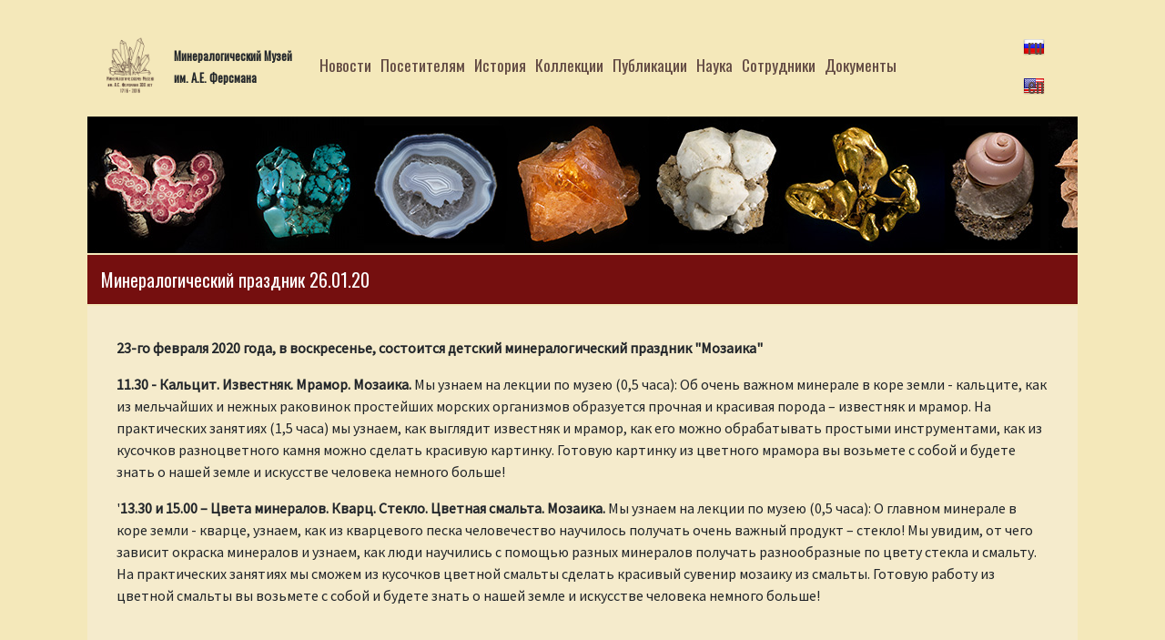

--- FILE ---
content_type: text/html; charset=UTF-8
request_url: https://fmm.ru/%D0%9C%D0%B8%D0%BD%D0%B5%D1%80%D0%B0%D0%BB%D0%BE%D0%B3%D0%B8%D1%87%D0%B5%D1%81%D0%BA%D0%B8%D0%B9_%D0%BF%D1%80%D0%B0%D0%B7%D0%B4%D0%BD%D0%B8%D0%BA_26.01.20
body_size: 6033
content:
<!DOCTYPE html>
<html class="client-nojs" lang="ru" dir="ltr">
<head>
<meta charset="UTF-8"/>
<title>Минералогический праздник 26.01.20 — Минералогический музей имени А. Е. Ферсмана РАН</title>
<script>document.documentElement.className = document.documentElement.className.replace( /(^|\s)client-nojs(\s|$)/, "$1client-js$2" );</script>
<script>(window.RLQ=window.RLQ||[]).push(function(){mw.config.set({"wgCanonicalNamespace":"","wgCanonicalSpecialPageName":false,"wgNamespaceNumber":0,"wgPageName":"Минералогический_праздник_26.01.20","wgTitle":"Минералогический праздник 26.01.20","wgCurRevisionId":444902,"wgRevisionId":444902,"wgArticleId":331605,"wgIsArticle":true,"wgIsRedirect":false,"wgAction":"view","wgUserName":null,"wgUserGroups":["*"],"wgCategories":[],"wgBreakFrames":false,"wgPageContentLanguage":"ru","wgPageContentModel":"wikitext","wgSeparatorTransformTable":[",\t."," \t,"],"wgDigitTransformTable":["",""],"wgDefaultDateFormat":"dmy","wgMonthNames":["","январь","февраль","март","апрель","май","июнь","июль","август","сентябрь","октябрь","ноябрь","декабрь"],"wgMonthNamesShort":["","янв","фев","мар","апр","май","июн","июл","авг","сен","окт","ноя","дек"],"wgRelevantPageName":"Минералогический_праздник_26.01.20","wgRelevantArticleId":331605,"wgRequestId":"709d6c9a3ee9eecff3f8c53a","wgIsProbablyEditable":false,"wgRelevantPageIsProbablyEditable":false,"wgRestrictionEdit":[],"wgRestrictionMove":[],"wgWikiEditorEnabledModules":[],"wgMediaViewerOnClick":true,"wgMediaViewerEnabledByDefault":true,"wgPageFormsAutocompleteValues":[],"wgPageFormsAutocompleteOnAllChars":false,"wgPageFormsFieldProperties":[],"wgPageFormsCargoFields":[],"wgPageFormsDependentFields":[],"wgPageFormsGridValues":[],"wgPageFormsGridParams":[],"wgPageFormsContLangYes":null,"wgPageFormsContLangNo":null,"wgPageFormsContLangMonths":[],"wgPageFormsHeightForMinimizingInstances":800,"wgPageFormsShowOnSelect":[],"wgPageFormsScriptPath":"/extensions/PageForms","edgValues":null,"wgPageFormsEDSettings":null,"wgAmericanDates":false});mw.loader.state({"site.styles":"ready","noscript":"ready","user.styles":"ready","user":"ready","site":"ready","user.options":"loading","user.tokens":"loading","mediawiki.page.gallery.styles":"ready","ext.smw.style":"ready","ext.smw.tooltip.styles":"ready","mediawiki.skinning.interface":"ready","mediawiki.skinning.content.externallinks":"ready","skins.fmm":"ready","mediawiki.legacy.shared":"ready","mediawiki.legacy.commonPrint":"ready","mediawiki.sectionAnchor":"ready"});mw.loader.implement("user.options@1cm6q67",function($,jQuery,require,module){/*@nomin*/mw.user.options.set({"variant":"ru"});
});mw.loader.implement("user.tokens@0lde3fi",function($,jQuery,require,module){/*@nomin*/mw.user.tokens.set({"editToken":"+\\","patrolToken":"+\\","watchToken":"+\\","csrfToken":"+\\"});
});mw.loader.load(["mediawiki.page.gallery","ext.smw.style","ext.smw.tooltips","ext.FMMExpPlace","mediawiki.page.startup","mediawiki.user","mediawiki.hidpi","mediawiki.page.ready","mediawiki.searchSuggest","mmv.head","mmv.bootstrap.autostart","skins.fmm.js"]);});</script>
<link rel="stylesheet" href="/load.php?debug=false&amp;lang=ru&amp;modules=ext.smw.style%7Cext.smw.tooltip.styles&amp;only=styles&amp;skin=fmm"/>
<link rel="stylesheet" href="/load.php?debug=false&amp;lang=ru&amp;modules=mediawiki.legacy.commonPrint%2Cshared%7Cmediawiki.page.gallery.styles%7Cmediawiki.sectionAnchor%7Cmediawiki.skinning.content.externallinks%7Cmediawiki.skinning.interface%7Cskins.fmm&amp;only=styles&amp;skin=fmm"/>
<script async="" src="/load.php?debug=false&amp;lang=ru&amp;modules=startup&amp;only=scripts&amp;skin=fmm"></script>
<link rel="stylesheet" href="https://fonts.googleapis.com/css?family=Oswald|Source+Sans+Pro" media="screen"/><link rel="stylesheet" href="https://use.fontawesome.com/releases/v5.6.3/css/all.css" media="screen"/>
<meta name="ResourceLoaderDynamicStyles" content=""/>
<link rel="stylesheet" href="/load.php?debug=false&amp;lang=ru&amp;modules=site.styles&amp;only=styles&amp;skin=fmm"/>
<meta name="generator" content="MediaWiki 1.31.7"/>
<meta name="viewport" content="width=device-width, initial-scale=1.0"/>
<link rel="alternate" type="application/rdf+xml" title="Минералогический праздник 26.01.20" href="/index.php?title=%D0%A1%D0%BB%D1%83%D0%B6%D0%B5%D0%B1%D0%BD%D0%B0%D1%8F:ExportRDF/%D0%9C%D0%B8%D0%BD%D0%B5%D1%80%D0%B0%D0%BB%D0%BE%D0%B3%D0%B8%D1%87%D0%B5%D1%81%D0%BA%D0%B8%D0%B9_%D0%BF%D1%80%D0%B0%D0%B7%D0%B4%D0%BD%D0%B8%D0%BA_26.01.20&amp;xmlmime=rdf"/>
<link rel="shortcut icon" href="skins/Fmm/favicon.ico"/>
<link rel="search" type="application/opensearchdescription+xml" href="/opensearch_desc.php" title="Минералогический музей имени А. Е. Ферсмана РАН (ru)"/>
<link rel="EditURI" type="application/rsd+xml" href="https://fmm.ru/api.php?action=rsd"/>
<meta name="yandex-verification" content="82400d21f65fff87" />
<meta name="google-site-verification" content="urz0Xvkx-JFi5RFyW0EicPRQpKyRtV_23TFWZ9IGm0o" />
<!--[if lt IE 9]><script src="/load.php?debug=false&amp;lang=ru&amp;modules=html5shiv&amp;only=scripts&amp;skin=Fmm&amp;sync=1"></script><![endif]-->
</head>
<body class="mediawiki ltr sitedir-ltr mw-hide-empty-elt ns-0 ns-subject page-Минералогический_праздник_26_01_20 rootpage-Минералогический_праздник_26_01_20 skin-fmm action-view">
        <script type="text/javascript" > (function(m,e,t,r,i,k,a){m[i]=m[i]||function(){(m[i].a=m[i].a||[]).push(arguments)}; m[i].l=1*new Date(); for (var j = 0; j < document.scripts.length; j++) {if (document.scripts[j].src === r) { return; }} k=e.createElement(t),a=e.getElementsByTagName(t)[0],k.async=1,k.src=r,a.parentNode.insertBefore(k,a)}) (window, document, "script", "https://mc.yandex.ru/metrika/tag.js", "ym"); ym(97832626, "init", { clickmap:true, trackLinks:true, accurateTrackBounce:true }); </script> <noscript><div><img src="https://mc.yandex.ru/watch/97832626" style="position:absolute; left:-9999px;" alt="" /></div></noscript> <!-- /Yandex.Metrika counter -->

        <script async src="https://www.googletagmanager.com/gtag/js?id=G-9YGH8SDPGC"></script><script>window.dataLayer = window.dataLayer || []; function gtag(){dataLayer.push(arguments);} gtag('js', new Date()); gtag('config', 'G-9YGH8SDPGC'); </script>

        <div id="mw-wrapper">
            <div id="mw-navigation" style="padding-left:-20px;">
               <nav class="navbar navbar-expand-lg navbar-light">
                    <a href="/%D0%98%D0%BD%D1%84%D0%BE%D1%80%D0%BC%D0%B0%D1%86%D0%B8%D1%8F_%D0%B4%D0%BB%D1%8F_%D0%BF%D0%BE%D1%81%D0%B5%D1%82%D0%B8%D1%82%D0%B5%D0%BB%D0%B5%D0%B9"
                       class="navbar-brand">
                        <img src="/skins/Fmm/resources/images/logo.png" alt="" height="64"/>
		    </a>
		   <div id="">
                     <span style="font-size: 80%; font-weight:bold; text-align:center;">Минералогический Музей <br>им. А.Е. Ферсмана</span><br/>
                   </div> 
                   <button  class="navbar-toggler" type="button" data-toggle="collapse"
                            data-target="#navbarSupportedContent" aria-controls="navbarSupportedContent"
                            aria-expanded="false" aria-label="Toggle navigation">
                        <span class="navbar-toggler-icon"></span>
                    </button>

                    <div class="collapse navbar-collapse" id="navbarSupportedContent">
                        <ul class="navbar-nav mr-auto">
                                                            <li class="nav-item "><a
                                            class="nav-link"
                                            href="/%D0%97%D0%B0%D0%B3%D0%BB%D0%B0%D0%B2%D0%BD%D0%B0%D1%8F_%D1%81%D1%82%D1%80%D0%B0%D0%BD%D0%B8%D1%86%D0%B0">Новости</a>
                                    </li>                                <li class="nav-item "><a
                                            class="nav-link"
                                            href="/%D0%98%D0%BD%D1%84%D0%BE%D1%80%D0%BC%D0%B0%D1%86%D0%B8%D1%8F_%D0%B4%D0%BB%D1%8F_%D0%BF%D0%BE%D1%81%D0%B5%D1%82%D0%B8%D1%82%D0%B5%D0%BB%D0%B5%D0%B9">Посетителям</a>
                                    </li>                                <li class="nav-item "><a
                                            class="nav-link"
                                            href="/%D0%98%D1%81%D1%82%D0%BE%D1%80%D0%B8%D1%8F_%D0%9C%D0%B8%D0%BD%D0%B5%D1%80%D0%B0%D0%BB%D0%BE%D0%B3%D0%B8%D1%87%D0%B5%D1%81%D0%BA%D0%BE%D0%B3%D0%BE_%D0%9C%D1%83%D0%B7%D0%B5%D1%8F_%D0%B8%D0%BC._%D0%90.%D0%95._%D0%A4%D0%B5%D1%80%D1%81%D0%BC%D0%B0%D0%BD%D0%B0_1">История</a>
                                    </li>                                <li class="nav-item "><a
                                            class="nav-link"
                                            href="/%D0%9A%D0%BE%D0%BB%D0%BB%D0%B5%D0%BA%D1%86%D0%B8%D0%B8_%D0%9C%D0%B8%D0%BD%D0%B5%D1%80%D0%B0%D0%BB%D0%BE%D0%B3%D0%B8%D1%87%D0%B5%D1%81%D0%BA%D0%BE%D0%B3%D0%BE_%D0%9C%D1%83%D0%B7%D0%B5%D1%8F_%D0%B8%D0%BC._%D0%90.%D0%95._%D0%A4%D0%B5%D1%80%D1%81%D0%BC%D0%B0%D0%BD%D0%B0">Коллекции</a>
                                    </li>                                <li class="nav-item "><a
                                            class="nav-link"
                                            href="/%D0%98%D0%B7%D0%B4%D0%B0%D0%BD%D0%B8%D1%8F_%D0%9C%D0%B8%D0%BD%D0%B5%D1%80%D0%B0%D0%BB%D0%BE%D0%B3%D0%B8%D1%87%D0%B5%D1%81%D0%BA%D0%BE%D0%B3%D0%BE_%D0%9C%D1%83%D0%B7%D0%B5%D1%8F_%D0%B8%D0%BC._%D0%90.%D0%95._%D0%A4%D0%B5%D1%80%D1%81%D0%BC%D0%B0%D0%BD%D0%B0._%D0%9D%D0%BE%D0%B2%D1%8B%D0%B5_%D0%B4%D0%B0%D0%BD%D0%BD%D1%8B%D0%B5_%D0%BE_%D0%BC%D0%B8%D0%BD%D0%B5%D1%80%D0%B0%D0%BB%D0%B0%D1%85">Публикации</a>
                                    </li>                                <li class="nav-item "><a
                                            class="nav-link"
                                            href="/%D0%9D%D0%B0%D1%83%D1%87%D0%BD%D1%8B%D0%B5_%D0%B8%D1%81%D1%81%D0%BB%D0%B5%D0%B4%D0%BE%D0%B2%D0%B0%D0%BD%D0%B8%D1%8F_%D0%B2_%D0%9C%D0%B8%D0%BD%D0%B5%D1%80%D0%B0%D0%BB%D0%BE%D0%B3%D0%B8%D1%87%D0%B5%D1%81%D0%BA%D0%BE%D0%BC_%D0%9C%D1%83%D0%B7%D0%B5%D0%B5">Наука</a>
                                    </li>                                <li class="nav-item "><a
                                            class="nav-link"
                                            href="/%D0%A1%D0%BE%D1%82%D1%80%D1%83%D0%B4%D0%BD%D0%B8%D0%BA%D0%B8_%D0%9C%D0%B8%D0%BD%D0%B5%D1%80%D0%B0%D0%BB%D0%BE%D0%B3%D0%B8%D1%87%D0%B5%D1%81%D0%BA%D0%BE%D0%B3%D0%BE_%D0%9C%D1%83%D0%B7%D0%B5%D1%8F_%D0%B8%D0%BC._%D0%90.%D0%95._%D0%A4%D0%B5%D1%80%D1%81%D0%BC%D0%B0%D0%BD%D0%B0">Сотрудники</a>
                                    </li>                                <li class="nav-item "><a
                                            class="nav-link"
                                            href="/%D0%94%D0%BE%D0%BA%D1%83%D0%BC%D0%B5%D0%BD%D1%82%D1%8B">Документы</a>
                                    </li>                        </ul>
                    </div>
                                        <div id="lang-selector" class="navbar-brand">
                        <a href='/?setlang=ru' id="lang-ru">ru</a><br/>
                        <a href='/Main_Page?setlang=en' id="lang-en">en</a>
                    </div>
                  

                                    </nav>
            </div>

            <div class="mw-body" role="main">
                                    
                <!--    <div id="intro" class="intro-Splash">
                        <span style="font-size: 300%">Минералогический Музей им. А.Е. Ферсмана</span><br/>
                        <span style="font-size: 200%">Москва, Ленинский проспект 18 корпус 2,</span><br/>
                        <span style="font-size: 200%">тел. (495) 954-39-00</span>
		    </div>
                   -->
                    <div id="jcarousel">
                        <div class="mw-parser-output"><ul><li><a href="/%D0%A4%D0%B0%D0%B9%D0%BB:Intro_banner1.jpg" class="image"><img alt="Intro banner1.jpg" src="/images/5/59/Intro_banner1.jpg" width="1056" height="150" data-file-width="1056" data-file-height="150" /></a></li>
<li><a href="/%D0%A4%D0%B0%D0%B9%D0%BB:Intro_banner2.jpg" class="image"><img alt="Intro banner2.jpg" src="/images/5/51/Intro_banner2.jpg" width="1056" height="150" data-file-width="1056" data-file-height="150" /></a></li>
<li><a href="/%D0%A4%D0%B0%D0%B9%D0%BB:Intro_banner3.jpg" class="image"><img alt="Intro banner3.jpg" src="/images/7/70/Intro_banner3.jpg" width="1056" height="150" data-file-width="1056" data-file-height="150" /></a></li>
<li><a href="/%D0%A4%D0%B0%D0%B9%D0%BB:Intro_banner1a.jpg" class="image"><img alt="Intro banner1a.jpg" src="/images/f/fd/Intro_banner1a.jpg" width="1056" height="150" data-file-width="1056" data-file-height="150" /></a></li>
<li><a href="/%D0%A4%D0%B0%D0%B9%D0%BB:Intro_banner2a.jpg" class="image"><img alt="Intro banner2a.jpg" src="/images/0/01/Intro_banner2a.jpg" width="1056" height="150" data-file-width="1056" data-file-height="150" /></a></li>
<li><a href="/%D0%A4%D0%B0%D0%B9%D0%BB:Intro_banner3a.jpg" class="image"><img alt="Intro banner3a.jpg" src="/images/e/ef/Intro_banner3a.jpg" width="1056" height="150" data-file-width="1056" data-file-height="150" /></a></li>
<li><a href="/%D0%A4%D0%B0%D0%B9%D0%BB:Intro_banner4.jpg" class="image"><img alt="Intro banner4.jpg" src="/images/5/5e/Intro_banner4.jpg" width="1056" height="150" data-file-width="1056" data-file-height="150" /></a></li>
<li><a href="/%D0%A4%D0%B0%D0%B9%D0%BB:Intro_banner5.jpg" class="image"><img alt="Intro banner5.jpg" src="/images/4/45/Intro_banner5.jpg" width="1056" height="150" data-file-width="1056" data-file-height="150" /></a></li>
<li><a href="/%D0%A4%D0%B0%D0%B9%D0%BB:Intro_banner6.jpg" class="image"><img alt="Intro banner6.jpg" src="/images/b/b8/Intro_banner6.jpg" width="1056" height="150" data-file-width="1056" data-file-height="150" /></a></li>
<li><a href="/%D0%A4%D0%B0%D0%B9%D0%BB:Intro_banner2b.jpg" class="image"><img alt="Intro banner2b.jpg" src="/images/0/00/Intro_banner2b.jpg" width="1056" height="150" data-file-width="1056" data-file-height="150" /></a></li>
<li><a href="/%D0%A4%D0%B0%D0%B9%D0%BB:Intro_banner3b.jpg" class="image"><img alt="Intro banner3b.jpg" src="/images/e/ea/Intro_banner3b.jpg" width="1056" height="150" data-file-width="1056" data-file-height="150" /></a></li>
<li><a href="/%D0%A4%D0%B0%D0%B9%D0%BB:Intro_banner7.jpg" class="image"><img alt="Intro banner7.jpg" src="/images/b/b3/Intro_banner7.jpg" width="1056" height="150" data-file-width="1056" data-file-height="150" /></a></li>
<li><a href="/%D0%A4%D0%B0%D0%B9%D0%BB:Intro_banner8.jpg" class="image"><img alt="Intro banner8.jpg" src="/images/e/ea/Intro_banner8.jpg" width="1056" height="150" data-file-width="1056" data-file-height="150" /></a></li>
<li><a href="/%D0%A4%D0%B0%D0%B9%D0%BB:Intro_banner9.jpg" class="image"><img alt="Intro banner9.jpg" src="/images/5/5e/Intro_banner9.jpg" width="1056" height="150" data-file-width="1056" data-file-height="150" /></a></li>
<li><a href="/%D0%A4%D0%B0%D0%B9%D0%BB:Intro_banner10.jpg" class="image"><img alt="Intro banner10.jpg" src="/images/d/da/Intro_banner10.jpg" width="1056" height="150" data-file-width="1056" data-file-height="150" /></a></li>
<li><a href="/%D0%A4%D0%B0%D0%B9%D0%BB:Intro_banner11.jpg" class="image"><img alt="Intro banner11.jpg" src="/images/a/a1/Intro_banner11.jpg" width="1056" height="150" data-file-width="1056" data-file-height="150" /></a></li></ul>
</div>                    </div>
                                <h1 class="firstHeading">Минералогический праздник 26.01.20</h1>
                <div class="mw-body-content">
                    <div id="contentSub"><p></p></div><div id="mw-content-text" lang="ru" dir="ltr" class="mw-content-ltr"><div class="mw-parser-output"><p><b>23-го февраля 2020 года, в воскресенье, состоится детский минералогический праздник "Мозаика"</b>
</p><p><b>11.30 - Кальцит. Известняк. Мрамор. Мозаика.</b> Мы узнаем на лекции по музею (0,5 часа): Об очень важном минерале в коре земли - кальците, как из мельчайших и нежных раковинок простейших морских организмов образуется прочная и красивая порода – известняк и мрамор. На практических занятиях (1,5 часа) мы узнаем, как выглядит известняк и мрамор, как его можно обрабатывать простыми инструментами, как из кусочков разноцветного камня можно сделать красивую картинку. Готовую картинку из цветного мрамора вы возьмете с собой и будете знать о нашей земле и искусстве человека немного больше!
</p><p>'<b>13.30 и 15.00 – Цвета минералов. Кварц. Стекло. Цветная смальта. Мозаика.</b> Мы узнаем на лекции по музею (0,5 часа): О главном минерале в коре земли - кварце, узнаем, как из кварцевого песка человечество научилось получать очень важный продукт – стекло! Мы увидим, от чего зависит окраска минералов и узнаем, как люди научились с помощью разных минералов получать разнообразные по цвету стекла и смальту. На практических занятиях мы сможем из кусочков цветной смальты сделать красивый сувенир мозаику из смальты. Готовую работу из цветной смальты вы возьмете с собой и будете знать о нашей земле и искусстве человека немного больше!
</p><p><br /> 
</p><p>Стоимость участия в одном мероприятии - 750 руб, в двух - 1200 руб. Родители покупают входной билет. Запись на праздник по телефону 8(916)629-80-52 по будням с 10:00 до 18:00
</p>
<ul class="gallery mw-gallery-packed">
		<li class="gallerybox" style="width: 454px"><div style="width: 454px">
			<div class="thumb" style="width: 452px;"><div style="margin:0px auto;"><a href="/%D0%A4%D0%B0%D0%B9%D0%BB:%D0%9C%D0%BE%D0%B7%D0%B0%D0%B8%D0%BA%D0%B04.JPG" class="image"><img alt="Мозаика4.JPG" src="/images/thumb/9/90/%D0%9C%D0%BE%D0%B7%D0%B0%D0%B8%D0%BA%D0%B04.JPG/678px-%D0%9C%D0%BE%D0%B7%D0%B0%D0%B8%D0%BA%D0%B04.JPG" width="452" height="300" srcset="/images/thumb/9/90/%D0%9C%D0%BE%D0%B7%D0%B0%D0%B8%D0%BA%D0%B04.JPG/1017px-%D0%9C%D0%BE%D0%B7%D0%B0%D0%B8%D0%BA%D0%B04.JPG 1.5x, /images/thumb/9/90/%D0%9C%D0%BE%D0%B7%D0%B0%D0%B8%D0%BA%D0%B04.JPG/1355px-%D0%9C%D0%BE%D0%B7%D0%B0%D0%B8%D0%BA%D0%B04.JPG 2x" data-file-width="4288" data-file-height="2848" /></a></div></div>
			<div class="gallerytext">
			</div>
		</div></li>
		<li class="gallerybox" style="width: 454px"><div style="width: 454px">
			<div class="thumb" style="width: 452px;"><div style="margin:0px auto;"><a href="/%D0%A4%D0%B0%D0%B9%D0%BB:%D0%9C%D0%BE%D0%B7%D0%B0%D0%B8%D0%BA%D0%B05.JPG" class="image"><img alt="Мозаика5.JPG" src="/images/thumb/9/9a/%D0%9C%D0%BE%D0%B7%D0%B0%D0%B8%D0%BA%D0%B05.JPG/678px-%D0%9C%D0%BE%D0%B7%D0%B0%D0%B8%D0%BA%D0%B05.JPG" width="452" height="300" srcset="/images/thumb/9/9a/%D0%9C%D0%BE%D0%B7%D0%B0%D0%B8%D0%BA%D0%B05.JPG/1017px-%D0%9C%D0%BE%D0%B7%D0%B0%D0%B8%D0%BA%D0%B05.JPG 1.5x, /images/thumb/9/9a/%D0%9C%D0%BE%D0%B7%D0%B0%D0%B8%D0%BA%D0%B05.JPG/1355px-%D0%9C%D0%BE%D0%B7%D0%B0%D0%B8%D0%BA%D0%B05.JPG 2x" data-file-width="4288" data-file-height="2848" /></a></div></div>
			<div class="gallerytext">
			</div>
		</div></li>
		<li class="gallerybox" style="width: 454px"><div style="width: 454px">
			<div class="thumb" style="width: 452px;"><div style="margin:0px auto;"><a href="/%D0%A4%D0%B0%D0%B9%D0%BB:%D0%9C%D0%BE%D0%B7%D0%B0%D0%B8%D0%BA%D0%B06.JPG" class="image"><img alt="Мозаика6.JPG" src="/images/thumb/2/23/%D0%9C%D0%BE%D0%B7%D0%B0%D0%B8%D0%BA%D0%B06.JPG/678px-%D0%9C%D0%BE%D0%B7%D0%B0%D0%B8%D0%BA%D0%B06.JPG" width="452" height="300" srcset="/images/thumb/2/23/%D0%9C%D0%BE%D0%B7%D0%B0%D0%B8%D0%BA%D0%B06.JPG/1017px-%D0%9C%D0%BE%D0%B7%D0%B0%D0%B8%D0%BA%D0%B06.JPG 1.5x, /images/thumb/2/23/%D0%9C%D0%BE%D0%B7%D0%B0%D0%B8%D0%BA%D0%B06.JPG/1355px-%D0%9C%D0%BE%D0%B7%D0%B0%D0%B8%D0%BA%D0%B06.JPG 2x" data-file-width="4288" data-file-height="2848" /></a></div></div>
			<div class="gallerytext">
			</div>
		</div></li>
</ul>
</div>
<!-- Saved in parser cache with key mediawiki:pcache:idhash:331605-0!canonical and timestamp 20250928163337 and revision id 444902
 -->
</div><div class="visualClear"></div><div class="printfooter">Источник — «<a dir="ltr" href="https://fmm.ru/index.php?title=Минералогический_праздник_26.01.20&amp;oldid=444902">https://fmm.ru/index.php?title=Минералогический_праздник_26.01.20&amp;oldid=444902</a>»</div><div id="catlinks" class="catlinks catlinks-allhidden" data-mw="interface"></div>                </div>
            </div>

            <div id="mw-footer">
                <div class="mw-parser-output"><table style="width:100%">

<tbody><tr>
<td><small>Минералогический Музей им. А.Е. Ферсмана Российской Академии Наук,<br /> Москва, 119071, Ленинский проспект 18, корпус 2, тел. (495) 954-39-00 </small>
</td>
<td><small> <a href="/%D0%94%D0%BE%D0%BA%D1%83%D0%BC%D0%B5%D0%BD%D1%82%D1%8B#anticorryp" title="Документы">Противодействие коррупции</a></small>
</td>
<td><div align="right"><small> <a href="/%D0%94%D0%BE%D0%BA%D1%83%D0%BC%D0%B5%D0%BD%D1%82%D1%8B" title="Документы">Официальная информация</a> <br /> <a href="/%D0%92%D0%BD%D1%83%D1%82%D1%80%D0%B8%D0%BC%D1%83%D0%B7%D0%B5%D0%B9%D0%BD%D1%8B%D0%B5_%D0%BD%D0%BE%D0%B2%D0%BE%D1%81%D1%82%D0%B8" title="Внутримузейные новости">Внутримузейные новости</a></small> </div>
</td>
<td><div style="float: right">
<p><a href="https://vk.com/minmuseum" rel="nofollow"><img alt="Vk.png" src="/images/thumb/8/89/Vk.png/30px-Vk.png" width="30" height="30" srcset="/images/thumb/8/89/Vk.png/45px-Vk.png 1.5x, /images/thumb/8/89/Vk.png/60px-Vk.png 2x" data-file-width="600" data-file-height="600" /></a> &#160;  
<a href="https://www.facebook.com/groups/149292978991319/?fref=nf" rel="nofollow"><img alt="Fb.png" src="/images/thumb/5/51/Fb.png/30px-Fb.png" width="30" height="30" srcset="/images/thumb/5/51/Fb.png/45px-Fb.png 1.5x, /images/thumb/5/51/Fb.png/60px-Fb.png 2x" data-file-width="325" data-file-height="325" /></a> &#160; 
<a href="https://www.instagram.com/fersman_mineralogical_museum/" rel="nofollow"><img alt="Instagram.png" src="/images/thumb/b/b7/Instagram.png/30px-Instagram.png" width="30" height="30" srcset="/images/thumb/b/b7/Instagram.png/45px-Instagram.png 1.5x, /images/thumb/b/b7/Instagram.png/60px-Instagram.png 2x" data-file-width="1455" data-file-height="1454" /></a>
</p>
</div>
</td></tr></tbody></table>
</div>                <div class="visualClear"></div>            </div>
        </div>

        <script>(window.RLQ=window.RLQ||[]).push(function(){mw.config.set({"wgPageParseReport":{"smw":{"limitreport-intext-parsertime":0.001}}});});</script><script>(window.RLQ=window.RLQ||[]).push(function(){mw.config.set({"wgBackendResponseTime":32});});</script>        </body>
        <!-- Cached 20250928163337 -->
</html>

        

--- FILE ---
content_type: text/javascript; charset=utf-8
request_url: https://fmm.ru/load.php?debug=false&lang=ru&modules=startup&only=scripts&skin=fmm
body_size: 11066
content:
window.mwPerformance=(window.performance&&performance.mark)?performance:{mark:function(){}};window.mwNow=(function(){var perf=window.performance,navStart=perf&&perf.timing&&perf.timing.navigationStart;return navStart&&typeof perf.now==='function'?function(){return navStart+perf.now();}:function(){return Date.now();};}());window.isCompatible=function(str){var ua=str||navigator.userAgent;return!!((function(){'use strict';return!this&&!!Function.prototype.bind&&!!window.JSON;}())&&'querySelector'in document&&'localStorage'in window&&'addEventListener'in window&&!(ua.match(/MSIE 10|webOS\/1\.[0-4]|SymbianOS|Series60|NetFront|Opera Mini|S40OviBrowser|MeeGo|Android.+Glass|^Mozilla\/5\.0 .+ Gecko\/$|googleweblight/)||ua.match(/PlayStation/i)));};(function(){var NORLQ,script;if(!isCompatible()){document.documentElement.className=document.documentElement.className.replace(/(^|\s)client-js(\s|$)/,'$1client-nojs$2');NORLQ=window.NORLQ||[];while(NORLQ.length){NORLQ.shift()();}window.NORLQ={push:
function(fn){fn();}};window.RLQ={push:function(){}};return;}function startUp(){mw.config=new mw.Map(true);mw.loader.addSource({"local":"/load.php"});mw.loader.register([["site","0bgcpxb",[1]],["site.styles","0q458ij",[],"site"],["noscript","1i14ro7",[],"noscript"],["filepage","0swi4d8"],["user.groups","1l9xwkm",[5]],["user","09jn8ye",[6],"user"],["user.styles","1db9uas",[],"user"],["user.defaults","1taepi6"],["user.options","1cm6q67",[7],"private"],["user.tokens","0lde3fi",[],"private"],["mediawiki.language.data","1fxzsol",[177]],["mediawiki.skinning.elements","1vynb0q"],["mediawiki.skinning.content","0moojy9"],["mediawiki.skinning.interface","1gpc5lm"],["mediawiki.skinning.content.parsoid","0k48gmz"],["mediawiki.skinning.content.externallinks","0vp187a"],["jquery.accessKeyLabel","1u133ow",[22,130]],["jquery.async","0rha9kp"],["jquery.byteLength","1dzccqo",[131]],["jquery.byteLimit","1l9xwkm",[37]],["jquery.checkboxShiftClick","0qjvwff"],["jquery.chosen","1731ziq"],["jquery.client",
"1w9473u"],["jquery.color","1uq90i7",[24]],["jquery.colorUtil","0ycgw28"],["jquery.confirmable","1n237mm",[178]],["jquery.cookie","08a3cya"],["jquery.expandableField","06b48ds"],["jquery.farbtastic","0to0z0j",[24]],["jquery.footHovzer","0geral6"],["jquery.form","0981edj"],["jquery.fullscreen","0vvzbrz"],["jquery.getAttrs","02bwh0w"],["jquery.hidpi","1i4hprw"],["jquery.highlightText","1h3nlr4",[130]],["jquery.hoverIntent","19lw3z5"],["jquery.i18n","0smocy1",[176]],["jquery.lengthLimit","0580lrk",[131]],["jquery.localize","09dttp9"],["jquery.makeCollapsible","1wkcuts"],["jquery.mockjax","0ldxh9m"],["jquery.mw-jump","01y0nm0"],["jquery.qunit","091r9je"],["jquery.spinner","09he31b"],["jquery.jStorage","194ecsf"],["jquery.suggestions","001vvkc",[34]],["jquery.tabIndex","08d1iod"],["jquery.tablesorter","0ffir52",[130,179]],["jquery.textSelection","1ubhi35",[22]],["jquery.throttle-debounce","12f4ek6"],["jquery.xmldom","1cywvzt"],["jquery.tipsy","06bhh1c"],["jquery.ui.core","1ec3280",[53],
"jquery.ui"],["jquery.ui.core.styles","1ieb25o",[],"jquery.ui"],["jquery.ui.accordion","0jy14qe",[52,72],"jquery.ui"],["jquery.ui.autocomplete","0j8pf3z",[61],"jquery.ui"],["jquery.ui.button","1kz9njd",[52,72],"jquery.ui"],["jquery.ui.datepicker","076ouk8",[52],"jquery.ui"],["jquery.ui.dialog","1hp57ml",[56,59,63,65],"jquery.ui"],["jquery.ui.draggable","0svuh0w",[52,62],"jquery.ui"],["jquery.ui.droppable","0sanj3x",[59],"jquery.ui"],["jquery.ui.menu","02l51r0",[52,63,72],"jquery.ui"],["jquery.ui.mouse","1qk1nv8",[72],"jquery.ui"],["jquery.ui.position","12ek72t",[],"jquery.ui"],["jquery.ui.progressbar","1rv500q",[52,72],"jquery.ui"],["jquery.ui.resizable","16uxlri",[52,62],"jquery.ui"],["jquery.ui.selectable","1cmntos",[52,62],"jquery.ui"],["jquery.ui.slider","1ed9acw",[52,62],"jquery.ui"],["jquery.ui.sortable","04zgr4c",[52,62],"jquery.ui"],["jquery.ui.spinner","0i8zdc0",[56],"jquery.ui"],["jquery.ui.tabs","1lzdsab",[52,72],"jquery.ui"],["jquery.ui.tooltip","1v8q52j",[52,63,72],
"jquery.ui"],["jquery.ui.widget","1o7068q",[],"jquery.ui"],["jquery.effects.core","0529ouf",[],"jquery.ui"],["jquery.effects.blind","0nl4acu",[73],"jquery.ui"],["jquery.effects.bounce","0h3c4rm",[73],"jquery.ui"],["jquery.effects.clip","1f6v8zf",[73],"jquery.ui"],["jquery.effects.drop","03p6r5n",[73],"jquery.ui"],["jquery.effects.explode","0go0dx0",[73],"jquery.ui"],["jquery.effects.fade","0vohof6",[73],"jquery.ui"],["jquery.effects.fold","0vxdjmm",[73],"jquery.ui"],["jquery.effects.highlight","1sqp21s",[73],"jquery.ui"],["jquery.effects.pulsate","106jklk",[73],"jquery.ui"],["jquery.effects.scale","1qph6io",[73],"jquery.ui"],["jquery.effects.shake","12rc2kz",[73],"jquery.ui"],["jquery.effects.slide","1t9sxgc",[73],"jquery.ui"],["jquery.effects.transfer","1mq2q22",[73],"jquery.ui"],["json","1l9xwkm"],["moment","0qu46r4",[174]],["mediawiki.apihelp","0jny2cz"],["mediawiki.template","154oxib"],["mediawiki.template.mustache","11bnzvj",[90]],["mediawiki.template.regexp","0wu7hvp",[90]],[
"mediawiki.apipretty","149c4z5"],["mediawiki.api","0q1nmjm",[148,9]],["mediawiki.api.category","10ssnjq",[136,94]],["mediawiki.api.edit","1y2efsp",[146]],["mediawiki.api.login","04urg2y",[94]],["mediawiki.api.options","1gtu5l8",[94]],["mediawiki.api.parse","1ga02j2",[94]],["mediawiki.api.upload","0nessfg",[96]],["mediawiki.api.user","1ks92e4",[94]],["mediawiki.api.watch","0iczzls",[94]],["mediawiki.api.messages","11jwh25",[94]],["mediawiki.api.rollback","102hrw2",[94]],["mediawiki.content.json","13q863p"],["mediawiki.confirmCloseWindow","1mjhmzn"],["mediawiki.debug","1lwapsl",[29,273]],["mediawiki.diff.styles","17p54ak"],["mediawiki.feedback","0uppu0n",[136,124,277]],["mediawiki.feedlink","0id1h3j"],["mediawiki.filewarning","0j8x0i2",[273]],["mediawiki.ForeignApi","1548zfc",[113]],["mediawiki.ForeignApi.core","1to8duw",[94,269]],["mediawiki.helplink","05qgjwf"],["mediawiki.hidpi","08ca3oy",[33],null,null,"return'srcset'in new Image();"],["mediawiki.hlist","1gsit4t"],[
"mediawiki.htmlform","1ctmlx1",[37,130]],["mediawiki.htmlform.checker","0mpnfth",[49]],["mediawiki.htmlform.ooui","0ck6juv",[273]],["mediawiki.htmlform.styles","1nlnrfj"],["mediawiki.htmlform.ooui.styles","10t6ek8"],["mediawiki.icon","0misuw9"],["mediawiki.inspect","08x22qn",[130,131]],["mediawiki.messagePoster","0hcwae5",[112]],["mediawiki.messagePoster.wikitext","16d2uie",[96,124]],["mediawiki.notification","0xtlqpv",[148,156]],["mediawiki.notify","0hewl2m"],["mediawiki.notification.convertmessagebox","0xqyedr",[126]],["mediawiki.notification.convertmessagebox.styles","1su1mng"],["mediawiki.RegExp","0a12nhq"],["mediawiki.String","0x5w0ok"],["mediawiki.pager.tablePager","1d5758v"],["mediawiki.searchSuggest","03wazyh",[32,45,94]],["mediawiki.sectionAnchor","0z87ch2"],["mediawiki.storage","11308k5"],["mediawiki.Title","02gn0df",[131,148]],["mediawiki.Upload","1kpqnra",[100]],["mediawiki.ForeignUpload","00s0yuc",[112,137]],["mediawiki.ForeignStructuredUpload.config","0msydx9"],[
"mediawiki.ForeignStructuredUpload","0rhf5sr",[139,138]],["mediawiki.Upload.Dialog","01w88mt",[142]],["mediawiki.Upload.BookletLayout","0o0is95",[136,137,178,266,88,275,277]],["mediawiki.ForeignStructuredUpload.BookletLayout","0rg2hbg",[140,142,103,182,256,251]],["mediawiki.toc","0cus6xw",[152]],["mediawiki.Uri","0nfif4m",[148,92]],["mediawiki.user","06joeo4",[101,135,8]],["mediawiki.userSuggest","1v1jrul",[45,94]],["mediawiki.util","1hwa75w",[16,127]],["mediawiki.viewport","1u3i55h"],["mediawiki.checkboxtoggle","0p77296"],["mediawiki.checkboxtoggle.styles","1o1ynr7"],["mediawiki.cookie","0exdouc",[26]],["mediawiki.toolbar","0je3pbt",[48]],["mediawiki.experiments","1eakbc1"],["mediawiki.editfont.styles","1nbhel7"],["mediawiki.visibleTimeout","0nd2kiv"],["mediawiki.action.delete","0fkgwsl",[37,273]],["mediawiki.action.delete.file","0xrmdji",[37]],["mediawiki.action.edit","1xo72zf",[48,160,94,155,254]],["mediawiki.action.edit.styles","0j3n85r"],["mediawiki.action.edit.collapsibleFooter",
"0wpxiod",[39,122,135]],["mediawiki.action.edit.preview","1auue8t",[43,48,94,108,178,273]],["mediawiki.action.history","1ym9ng6"],["mediawiki.action.history.styles","0y8mekq"],["mediawiki.action.view.dblClickEdit","1rid5iv",[148,8]],["mediawiki.action.view.metadata","18i481v",[173]],["mediawiki.action.view.categoryPage.styles","00cfdah"],["mediawiki.action.view.postEdit","016ifpi",[178,126]],["mediawiki.action.view.redirect","1tfo0rr",[22]],["mediawiki.action.view.redirectPage","0cf7gus"],["mediawiki.action.view.rightClickEdit","1sr1yg9"],["mediawiki.action.edit.editWarning","0688c2z",[48,106,178]],["mediawiki.action.view.filepage","127wt90"],["mediawiki.language","1t7ev46",[175,10]],["mediawiki.cldr","0bciqvz",[176]],["mediawiki.libs.pluralruleparser","06v66id"],["mediawiki.language.init","09fnl0h"],["mediawiki.jqueryMsg","1ftzlz5",[174,148,8]],["mediawiki.language.months","15zma0o",[174]],["mediawiki.language.names","028abcs",[177]],["mediawiki.language.specialCharacters","05o388g",[
174]],["mediawiki.libs.jpegmeta","0wcizgw"],["mediawiki.page.gallery","0iie9jz",[49,184]],["mediawiki.page.gallery.styles","18zlnc4"],["mediawiki.page.gallery.slideshow","0dgc445",[136,94,275,290]],["mediawiki.page.ready","0i3b7ka",[16,20,41]],["mediawiki.page.startup","12hot59"],["mediawiki.page.patrol.ajax","1xnkyin",[43,136,94]],["mediawiki.page.watch.ajax","00og4g7",[136,102,178]],["mediawiki.page.rollback","0njr593",[43,104]],["mediawiki.page.image.pagination","0ogtfa0",[43,148]],["mediawiki.rcfilters.filters.base.styles","1fw5806"],["mediawiki.rcfilters.highlightCircles.seenunseen.styles","0bknk1q"],["mediawiki.rcfilters.filters.dm","08fl6i8",[131,145,98,178,146,269]],["mediawiki.rcfilters.filters.ui","18c1pnp",[39,194,249,284,286,288,290]],["mediawiki.special","1e1l1ln"],["mediawiki.special.apisandbox.styles","1xjygz5"],["mediawiki.special.apisandbox","0p6b85i",[39,94,178,255,272]],["mediawiki.special.block","150sgwp",[117,148,257]],["mediawiki.special.changecredentials.js",
"0ginicq",[94,119]],["mediawiki.special.changeslist","04xnr05"],["mediawiki.special.changeslist.enhanced","0n1mg3d"],["mediawiki.special.changeslist.legend","0nsn1mt"],["mediawiki.special.changeslist.legend.js","1ahicsk",[39,152]],["mediawiki.special.changeslist.visitedstatus","03bu0l5"],["mediawiki.special.comparepages.styles","1rr3qjo"],["mediawiki.special.contributions","1gurka3",[178,251]],["mediawiki.special.edittags","05vxt5w",[21,37]],["mediawiki.special.edittags.styles","0p1wd3z"],["mediawiki.special.import","1kdj3dm"],["mediawiki.special.movePage","115kypb",[249,254]],["mediawiki.special.movePage.styles","05824kb"],["mediawiki.special.pageLanguage","1344v8v",[273]],["mediawiki.special.pagesWithProp","00daz68"],["mediawiki.special.preferences","08s1f26",[106,174,128]],["mediawiki.special.preferences.styles","19cbi58"],["mediawiki.special.recentchanges","0tp09wg"],["mediawiki.special.revisionDelete","0btw4k8",[37]],["mediawiki.special.search","0hnway1",[264]],[
"mediawiki.special.search.commonsInterwikiWidget","13xbm29",[145,94,178]],["mediawiki.special.search.interwikiwidget.styles","1bo16jq"],["mediawiki.special.search.styles","1qfseur"],["mediawiki.special.undelete","0kumxj6",[249,254]],["mediawiki.special.unwatchedPages","1j6bb2j",[136,102]],["mediawiki.special.upload","06tqjn7",[43,136,99,106,178,182,226,90]],["mediawiki.special.upload.styles","0t7swtz"],["mediawiki.special.userlogin.common.styles","03ro8p8"],["mediawiki.special.userlogin.login.styles","1sf0pys"],["mediawiki.special.userlogin.signup.js","1u5ndv5",[94,118,178]],["mediawiki.special.userlogin.signup.styles","19yg9qj"],["mediawiki.special.userrights","1migw3l",[37,128]],["mediawiki.special.watchlist","0hjavcg",[136,102,178,273]],["mediawiki.special.watchlist.styles","1xgjfv8"],["mediawiki.special.version","02vgika"],["mediawiki.legacy.config","1s0yc2s"],["mediawiki.legacy.commonPrint","0un5v3f"],["mediawiki.legacy.protect","1war8zo",[37]],["mediawiki.legacy.shared","0p4gtdb"
],["mediawiki.legacy.oldshared","188bf6x"],["mediawiki.legacy.wikibits","0vybezi"],["mediawiki.ui","03ah8qr"],["mediawiki.ui.checkbox","10kam5k"],["mediawiki.ui.radio","19z7ho6"],["mediawiki.ui.anchor","1dbof2x"],["mediawiki.ui.button","1isegz6"],["mediawiki.ui.input","1i8a4c8"],["mediawiki.ui.icon","10hdok1"],["mediawiki.ui.text","1c60oju"],["mediawiki.widgets","1swuqve",[136,94,250,275]],["mediawiki.widgets.styles","0c51znh"],["mediawiki.widgets.DateInputWidget","070qxhb",[252,88,275]],["mediawiki.widgets.DateInputWidget.styles","0pjnfx5"],["mediawiki.widgets.visibleByteLimit","1l9xwkm",[254]],["mediawiki.widgets.visibleLengthLimit","10w7lh7",[37,273]],["mediawiki.widgets.datetime","13usk4s",[273,291,292]],["mediawiki.widgets.CategoryMultiselectWidget","1thi054",[112,136,275]],["mediawiki.widgets.SelectWithInputWidget","08opuh4",[258,275]],["mediawiki.widgets.SelectWithInputWidget.styles","0zmr16f"],["mediawiki.widgets.SizeFilterWidget","00ohnue",[260,275]],[
"mediawiki.widgets.SizeFilterWidget.styles","0lth9pe"],["mediawiki.widgets.MediaSearch","1dmrtqr",[112,136,275]],["mediawiki.widgets.UserInputWidget","1yx91nm",[94,275]],["mediawiki.widgets.UsersMultiselectWidget","0on68c0",[94,275]],["mediawiki.widgets.SearchInputWidget","1fu4g7b",[133,249]],["mediawiki.widgets.SearchInputWidget.styles","0t2i003"],["mediawiki.widgets.StashedFileWidget","1tsn6xj",[94,273]],["es5-shim","1l9xwkm"],["dom-level2-shim","1l9xwkm"],["oojs","1xmsrua"],["mediawiki.router","0kh7xnb",[271]],["oojs-router","0eurokf",[269]],["oojs-ui","1l9xwkm",[276,275,277]],["oojs-ui-core","187u0qz",[174,269,274,281,282,287,278,279]],["oojs-ui-core.styles","15gdq5m"],["oojs-ui-widgets","0oi4u3z",[273,283,291,292]],["oojs-ui-toolbars","0l1y9xr",[273,292]],["oojs-ui-windows","0e7fpzn",[273,292]],["oojs-ui.styles.indicators","0fstvo8"],["oojs-ui.styles.textures","0td0xcw"],["oojs-ui.styles.icons-accessibility","007b65w"],["oojs-ui.styles.icons-alerts","1s3bmvx"],[
"oojs-ui.styles.icons-content","1n1qpiz"],["oojs-ui.styles.icons-editing-advanced","0os4hj8"],["oojs-ui.styles.icons-editing-core","109e7nc"],["oojs-ui.styles.icons-editing-list","04hlft0"],["oojs-ui.styles.icons-editing-styling","0mxw4at"],["oojs-ui.styles.icons-interactions","0xqjz20"],["oojs-ui.styles.icons-layout","0h4athx"],["oojs-ui.styles.icons-location","0aqrouq"],["oojs-ui.styles.icons-media","1m36jiz"],["oojs-ui.styles.icons-moderation","13uu6hk"],["oojs-ui.styles.icons-movement","0eo8miv"],["oojs-ui.styles.icons-user","1vtfir0"],["oojs-ui.styles.icons-wikimedia","0a4imuh"],["skins.fmm","0qgqpsj"],["skins.fmm.js","1482ubo"],["skins.vector.styles","14xf5xe"],["skins.vector.styles.responsive","1vkg4nl"],["skins.vector.js","0i2ifvs",[46,49]],["ext.wikiEditor","0i04a0k",[17,26,45,46,48,58,143,141,181,284,285,286,290,90],"ext.wikiEditor"],["ext.wikiEditor.styles","0dma3kc",[],"ext.wikiEditor"],["ext.wikiEditor.toolbar","1l9xwkm",[300]],["ext.wikiEditor.dialogs","1l9xwkm",[300]],[
"ext.wikiEditor.core","1l9xwkm",[300]],["jquery.wikiEditor","1l9xwkm",[300]],["jquery.wikiEditor.core","1l9xwkm",[300]],["jquery.wikiEditor.dialogs","1l9xwkm",[300]],["jquery.wikiEditor.dialogs.config","1l9xwkm",[300]],["jquery.wikiEditor.toolbar","1l9xwkm",[300]],["jquery.wikiEditor.toolbar.config","1l9xwkm",[300]],["jquery.wikiEditor.toolbar.i18n","1l9xwkm",[300]],["ext.math.styles","0igp5xl"],["ext.math.scripts","1yqkyyy"],["ext.math.editbutton.enabler","03iu62w"],["ext.math.visualEditor","1e9jnxj",[312,"ext.visualEditor.mwcore"]],["ext.math.visualEditor.mathSymbolsData","0j00ryw",[315]],["ext.math.visualEditor.mathSymbols","00ptho6",[316]],["ext.math.visualEditor.chemSymbolsData","0ar9ku9",[315]],["ext.math.visualEditor.chemSymbols","1ltgk3y",[318]],["ext.charinsert","1idsy50",[48]],["ext.charinsert.styles","0lqol8m"],["ext.sm.common","1hnjy59"],["ext.maps.geojson.new.page","0pq1k6c",[96]],["ext.maps.geojson.page","1k80mnj",[332]],["ext.maps.resizable","1l9xwkm",[65]],[
"ext.maps.api","008bxu1",[94]],["ext.maps.leaflet.library","0ow3nyk"],["ext.maps.leaflet.fullscreen","05xkamk",[327]],["ext.maps.leaflet.geojson","1p2pjb3"],["ext.maps.leaflet.loader","0vgtjlq",[326,328,329,331,322]],["ext.maps.leaflet.markercluster","1fakark",[327]],["ext.maps.leaflet.editor","1n3pbdz",[326,328,329,96,178]],["ext.maps.googlemaps3","1xirr3b"],["ext.maps.gm3.markercluster","1m7gyhk",[333]],["ext.maps.gm3.markerwithlabel","0q5nq7b",[333]],["ext.maps.gm3.geoxml","137t83b",[333]],["ext.maps.gm3.earth","1jcnqft",[333]],["ext.maps.googlemaps3ajax","054jrwi",[333,322]],["ext.maps.wikitext.editor","09m4807",[55,58,67]],["mmv","1wig6tw",[23,31,33,49,51,145,178,345]],["mmv.ui.ondemandshareddependencies","0aa1pp1",[340,272]],["mmv.ui.download.pane","12og7r1",[241,341]],["mmv.ui.reuse.shareembed","1if0nbs",[341]],["mmv.ui.tipsyDialog","0zwkdsc",[340]],["mmv.bootstrap","0nfftol",[136,98,245,247,347,269]],["mmv.bootstrap.autostart","1ffuidn",[345]],["mmv.head","1z09agq",[146]],[
"ext.embed3D","11yav9h"],["ext.embed3D.styles","0tbqvbw"],["ext.embedVideo","0lg1qek"],["ext.embedVideo-evl","0t383o7",[94]],["ext.embedVideo.styles","0sxo9it"],["ext.pageforms.main","0wtkuaf",[360,373,359,376,55,94]],["ext.pageforms.browser","1orti4m"],["ext.pageforms.fancybox.jquery1","016hyba",[354]],["ext.pageforms.fancybox.jquery3","0p28pe9",[354]],["ext.pageforms.fancytree.dep","0nsifyl"],["ext.pageforms.fancytree","01uhnuz",[357,63,72]],["ext.pageforms.sortable","05tzbq1"],["ext.pageforms.autogrow","0otufnf"],["ext.pageforms.popupformedit","184souf",[354]],["ext.pageforms.autoedit","0pnvdbc"],["ext.pageforms.submit","0znbp1k"],["ext.pageforms.collapsible","0cm0hdy"],["ext.pageforms.imagepreview","015hfz8"],["ext.pageforms.checkboxes","0ycygpo"],["ext.pageforms.datepicker","1g5kinr",[353,57]],["ext.pageforms.timepicker","06p6bcq"],["ext.pageforms.datetimepicker","1mo9ja7",[367,368]],["ext.pageforms.regexp","1245kdx",[353]],["ext.pageforms.rating","1kvbtcz"],[
"ext.pageforms.simpleupload","0grqx5s"],["ext.pageforms.select2","0dmbggc",[377,68,178]],["ext.pageforms.jsgrid","0juw0od",[373,179]],["ext.pageforms.balloon","0fzs1lv"],["ext.pageforms.wikieditor","0weaxgx"],["ext.pageforms","0tm3lgn"],["ext.pageforms.PF_CreateProperty","1erqdia"],["ext.pageforms.PF_PageSchemas","1ectu91"],["ext.pageforms.PF_CreateTemplate","0k6u11m"],["ext.pageforms.PF_CreateClass","0vazykn"],["ext.pageforms.PF_CreateForm","00gjddm"],["ext.fmmra.maps","16qlj37"],["ext.fmmra.pf","0u1o6ki"],["ext.fmmra.pf.curators","0uoajq2"],["ext.fmmra.curators.css","17ebq97"],["ext.fmmra.slideimg","1lz6bhr"],["ext.fmmra.selectview","1i08l2q"],["ext.samplessearch.ssearch","00nh96d",[277]],["ext.composition.add","0rhaejj"],["ext.composition.show","0pgykyc"],["ext.composition.MineralSearch","1t9vuop"],["ext.FMMExpPlace","1oh9yvg"],["ext.FMMFrontAddSpacelikeyou","1vqubr2"],["ext.FMMFrontAddSkin","1l6rvbw"],["ext.FMMFrontAdd","1ronzgl"],["ext.FMMFrontAddNif","1qaqn91"],[
"ext.FMMFrontAddCopyNifCard","11twwwt"],["ext.FMMFrontAddSHcopy","1fkyj7d"],["ext.FmmTest","1u9kiyw"],["ext.FmmTestJS","0pp2n2y"],["ext.TeXZilla","0y6l1l4"],["ext.addspectrum","1xbpigv"],["ext.planner","0ni5lj4"],["onoi.qtip.core","0eii1ka"],["onoi.qtip.extended","18e9jd3"],["onoi.qtip","1l9xwkm",[406]],["onoi.md5","0emz70i"],["onoi.blockUI","18e4jcj"],["onoi.rangeslider","0k8bouj"],["onoi.localForage","04wt3af"],["onoi.blobstore","0nhc77n",[411]],["onoi.util","0x56oqv",[408]],["onoi.async","1gcvw80"],["onoi.jstorage","0tkbqrh"],["onoi.clipboard","19pm099"],["onoi.bootstrap.tab.styles","0qeq043"],["onoi.bootstrap.tab","1g7tjbg"],["onoi.highlight","1migspt"],["onoi.dataTables.styles","1d7kwav"],["onoi.dataTables.searchHighlight","128rof7",[419]],["onoi.dataTables.responsive","18dvil2",[423]],["onoi.dataTables","1p1hnp4",[421]],["ext.languageSelector","1ujncaq"],["ext.MultiMaps","0wipzds"],["ext.MultiMaps.Leaflet","11pik5j"],["ext.MultiMaps.Google","14cdubx"],["ext.MultiMaps.Yandex",
"0f571mj"],["ext.smw","0mh4h6y",[439],"ext.smw"],["ext.smw.style","1p6mdnx",[],"ext.smw"],["ext.smw.special.styles","122rzj2",[],"ext.smw"],["smw.ui","1u5xhco",[429,436],"ext.smw"],["smw.ui.styles","0no7dww",[],"ext.smw"],["smw.summarytable","0idb50e",[],"ext.smw"],["ext.smw.special.style","1locmb4",[],"ext.smw"],["jquery.selectmenu","1lvs748",[437],"ext.smw"],["jquery.selectmenu.styles","0no7dww",[],"ext.smw"],["jquery.jsonview","0ht0v7r",[],"ext.smw"],["ext.jquery.async","16744lj",[],"ext.smw"],["ext.jquery.jStorage","11v9zfx",[],"ext.smw"],["ext.jquery.md5","15ophtn",[],"ext.smw"],["ext.smw.dataItem","02akbn3",[429,136,145],"ext.smw"],["ext.smw.dataValue","0c5h3s9",[442],"ext.smw"],["ext.smw.data","0fq1veb",[443],"ext.smw"],["ext.smw.query","0nvaeq4",[429,148],"ext.smw"],["ext.smw.api","1gw5zmy",[440,441,444,445],"ext.smw"],["ext.jquery.autocomplete","0tgjhje",[],"ext.smw"],["ext.jquery.qtip.styles","18x2fd7",[],"ext.smw"],["ext.jquery.qtip","0c8bksi",[],"ext.smw"],[
"ext.smw.tooltip.styles","14qor75",[],"ext.smw"],["ext.smw.tooltip.old","0anzj7s",[449,429,450],"ext.smw"],["ext.smw.tooltip","1l9xwkm",[450,488],"ext.smw"],["ext.smw.tooltips","1l9xwkm",[430,488],"ext.smw"],["ext.smw.autocomplete","01dyhg6",[55],"ext.smw"],["ext.smw.purge","0kxy01w",[],"ext.smw"],["ext.smw.vtabs.styles","034wgi7",[],"ext.smw"],["ext.smw.vtabs","1nekekz",[],"ext.smw"],["ext.smw.modal.styles","01m625n",[],"ext.smw"],["ext.smw.modal","13kj5b5",[],"ext.smw"],["smw.special.search.styles","1npuv9r",[],"ext.smw"],["smw.special.search","0ym18gv",[432],"ext.smw"],["ext.smw.postproc","104f6zo",[],"ext.smw"],["ext.jquery.caret","1iyydxo",[],"ext.smw"],["ext.jquery.atwho","11x72oj",[463],"ext.smw"],["ext.smw.suggester","0vh9iqn",[464,429],"ext.smw"],["ext.smw.suggester.textInput","1xpfrcb",[465],"ext.smw"],["ext.smw.autocomplete.page","152f8q4",[447,148],"ext.smw"],["ext.smw.autocomplete.property","1qrpvmp",[447,148],"ext.smw"],["ext.smw.ask.styles","18be17a",[],"ext.smw"],[
"ext.smw.ask","10w0bn7",[469,430,465,452],"ext.smw"],["ext.smw.table.styles","1wxw1s9",[],"ext.smw"],["ext.smw.browse.styles","1uqu1ph",[],"ext.smw"],["ext.smw.browse","0ilexvz",[430,94],"ext.smw"],["ext.smw.browse.autocomplete","1l9xwkm",[467,473],"ext.smw"],["ext.smw.admin","0p0m2sz",[94,486],"ext.smw"],["ext.smw.personal","04f8oi6",[452],"ext.smw"],["smw.tableprinter.datatable","0lnf5y7",[445,423],"ext.smw"],["smw.tableprinter.datatable.styles","0m1bed8",[],"ext.smw"],["ext.smw.deferred.styles","1jvqeba",[],"ext.smw"],["ext.smw.deferred","1cn2gwx",[99,410],"ext.smw"],["ext.smw.page.styles","039e3b9",[],"ext.smw"],["smw.property.page","1mwfpe7",[452,99],"ext.smw"],["smw.content.schema","1k0fxzo",[],"ext.smw"],["smw.factbox","1j6apin",[],"ext.smw"],["smw.content.schemaview","09bddkw",[486],"ext.smw"],["smw.jsonview","1uzlgb8",[429,438],"ext.smw"],["ext.libs.tippy","0yf3ng1",[],"ext.smw"],["smw.tippy","0tj2me4",[487,429,94],"ext.smw"],["smw.check.replication","09s1zgw",[488],"ext.smw"]
,["ext.pageforms.maps","05dxpro"]]);;mw.config.set({"wgLoadScript":"/load.php","debug":!1,"skin":"fmm","stylepath":"/skins","wgUrlProtocols":"bitcoin\\:|ftp\\:\\/\\/|ftps\\:\\/\\/|geo\\:|git\\:\\/\\/|gopher\\:\\/\\/|http\\:\\/\\/|https\\:\\/\\/|irc\\:\\/\\/|ircs\\:\\/\\/|magnet\\:|mailto\\:|mms\\:\\/\\/|news\\:|nntp\\:\\/\\/|redis\\:\\/\\/|sftp\\:\\/\\/|sip\\:|sips\\:|sms\\:|ssh\\:\\/\\/|svn\\:\\/\\/|tel\\:|telnet\\:\\/\\/|urn\\:|worldwind\\:\\/\\/|xmpp\\:|\\/\\/","wgArticlePath":"/$1","wgScriptPath":"","wgScript":"/index.php","wgSearchType":null,"wgVariantArticlePath":!1,"wgActionPaths":{"edit":"/$1/edit","watch":"/$1/watch","unwatch":"/$1/unwatch","delete":"/$1/delete","revert":"/$1/revert","rollback":"/$1/rollback","protect":"/$1/protect","unprotect":"/$1/unprotect","markpatrolled":"/$1/markpatrolled","render":"/$1/render","submit":"/$1/submit","history":"/$1/history","purge":"/$1/purge","info":"/$1/info","upload":"/$1/upload","view":"/$1"},"wgServer":"https://fmm.ru",
"wgServerName":"fmm.ru","wgUserLanguage":"ru","wgContentLanguage":"ru","wgTranslateNumerals":!0,"wgVersion":"1.31.7","wgEnableAPI":!0,"wgEnableWriteAPI":!0,"wgMainPageTitle":"Информация для посетителей","wgFormattedNamespaces":{"-2":"Медиа","-1":"Служебная","0":"","1":"Обсуждение","2":"Участник","3":"Обсуждение участника","4":"Project","5":"Обсуждение Project","6":"Файл","7":"Обсуждение файла","8":"MediaWiki","9":"Обсуждение MediaWiki","10":"Шаблон","11":"Обсуждение шаблона","12":"Справка","13":"Обсуждение справки","14":"Категория","15":"Обсуждение категории","102":"Свойство","103":"Обсуждение свойства","106":"Форма","107":"Обсуждение формы","108":"Концепция","109":"Обсуждение концепции","112":"smw/schema","113":
"smw/schema talk","114":"Rule","115":"Rule talk","420":"GeoJson","421":"GeoJson talk","3000":"Collections","3001":"Collections talk","3002":"Хранилище","3003":"Хранилище обсуждение","3004":"FmmNif","3005":"FmmNif talk","3006":"FmmNifStorage","3007":"FmmNifStorage talk"},"wgNamespaceIds":{"медиа":-2,"служебная":-1,"":0,"обсуждение":1,"участник":2,"обсуждение_участника":3,"project":4,"обсуждение_project":5,"файл":6,"обсуждение_файла":7,"mediawiki":8,"обсуждение_mediawiki":9,"шаблон":10,"обсуждение_шаблона":11,"справка":12,"обсуждение_справки":13,"категория":14,"обсуждение_категории":15,"свойство":102,"обсуждение_свойства":103,"форма":106,"обсуждение_формы":107,"концепция":108,"обсуждение_концепции":109,"smw/schema":112,
"smw/schema_talk":113,"rule":114,"rule_talk":115,"geojson":420,"geojson_talk":421,"collections":3000,"collections talk":3001,"хранилище":3002,"хранилище_обсуждение":3003,"fmmnif":3004,"fmmnif talk":3005,"fmmnifstorage":3006,"fmmnifstorage talk":3007,"изображение":6,"обсуждение_изображения":7,"участница":2,"обсуждение_участницы":3,"property":102,"property_talk":103,"concept":108,"concept_talk":109,"коллекции":3000,"image":6,"image_talk":7,"media":-2,"special":-1,"talk":1,"user":2,"user_talk":3,"project_talk":5,"file":6,"file_talk":7,"mediawiki_talk":9,"template":10,"template_talk":11,"help":12,"help_talk":13,"category":14,"category_talk":15,"collections_talk":3001,"form":106,"form_talk":107,"storage":3002,"storage_talk":3003},"wgContentNamespaces":[420,0,3004],"wgSiteName":"Минералогический музей имени А. Е. Ферсмана РАН","wgDBname":"mediawiki",
"wgExtraSignatureNamespaces":[],"wgAvailableSkins":{"fmm":"Fmm","vector":"Vector","fallback":"Fallback","apioutput":"ApiOutput"},"wgExtensionAssetsPath":"/extensions","wgCookiePrefix":"mediawiki","wgCookieDomain":"","wgCookiePath":"/","wgCookieExpiration":7500000,"wgResourceLoaderMaxQueryLength":2000,"wgCaseSensitiveNamespaces":[3002,3003],"wgLegalTitleChars":" %!\"$&'()*,\\-./0-9:;=?@A-Z\\\\\\^_`a-z~+\\u0080-\\uFFFF","wgIllegalFileChars":":/\\\\","wgResourceLoaderStorageVersion":1,"wgResourceLoaderStorageEnabled":!0,"wgForeignUploadTargets":["local"],"wgEnableUploads":!0,"wgCommentByteLimit":255,"wgCommentCodePointLimit":null,"wgWikiEditorMagicWords":{"redirect":"#перенаправление","img_right":"справа","img_left":"слева","img_none":"без","img_center":"центр","img_thumbnail":"мини","img_framed":"обрамить","img_frameless":"безрамки"},"mw.msg.wikieditor":"--~~~~","wgMultimediaViewer":{"infoLink":
"https://mediawiki.org/wiki/Special:MyLanguage/Extension:Media_Viewer/About","discussionLink":"https://mediawiki.org/wiki/Special:MyLanguage/Extension_talk:Media_Viewer/About","helpLink":"https://mediawiki.org/wiki/Special:MyLanguage/Help:Extension:Media_Viewer","useThumbnailGuessing":!1,"durationSamplingFactor":!1,"durationSamplingFactorLoggedin":!1,"networkPerformanceSamplingFactor":!1,"actionLoggingSamplingFactorMap":!1,"attributionSamplingFactor":!1,"dimensionSamplingFactor":!1,"imageQueryParameter":!1,"recordVirtualViewBeaconURI":!1,"tooltipDelay":1000,"extensions":{"jpg":"default","jpeg":"default","gif":"default","svg":"default","png":"default","tiff":"default","tif":"default"}},"wgMediaViewer":!0,"wgMediaViewerIsInBeta":!1,"wgFmmColFieldsNif":{"Номер в НИФ":"Номер в НИФ","Номер в коллекции Музея":"Номер в коллекции Музея","Номер в шлифотеке Музея":
"Номер в шлифотеке Музея","Содержит фрагменты образцов НИФ":"Содержит фрагменты образцов НИФ","Содержит фрагменты прочих образцов":"Содержит фрагменты прочих образцов","Тип препарата":"Тип препарата","Авторы образца":"Авторы образца","Авторский номер":"Авторский номер","Название образца":"Название образца","Привязка образца":"Привязка образца","Координаты находки":"Координаты находки","Описание образца":"Описание образца","Количество образца":"Количество образца","Исследующий":"Исследующий","Контакты исследующего":"Контакты исследующего",
"Организация исследующего":"Организация исследующего","Страна исследующего":"Страна исследующего","Дата выдачи":"Дата выдачи","Дата возврата":"Дата возврата","Цель исследования":"Цель исследования","Ответственное лицо в Музее":"Ответственное лицо в Музее","Место хранения":"Место хранения","Где находится":"Где находится","Дата сверки":"Дата сверки","Результаты исследований":"Результаты исследований","Публикации":"Публикации","Комментарии":"Комментарии"},"wgFmmColFieldsNifWide":{"Привязка образца":"Привязка образца","Описание образца":"Описание образца",
"Количество образца":"Количество образца","Цель исследования":"Цель исследования","Результаты исследований":"Результаты исследований","Публикации":"Публикации","Комментарии":"Комментарии"},"smw-config":{"version":"3.1.6","namespaces":{"canonicalName":{"102":"Свойство","103":"Обсуждение_свойства","108":"Концепция","109":"Обсуждение_концепции","112":"smw/schema","113":"smw/schema_talk","0":"","1":"Talk","2":"User","3":"User_talk","4":"Project","5":"Project_talk","6":"File","7":"File_talk","8":"MediaWiki","9":"MediaWiki_talk","10":"Template","11":"Template_talk","12":"Help","13":"Help_talk","14":"Category","15":"Category_talk","3000":"Collections","3002":"Storage","3004":"FmmNif","3006":"FmmNifStorage"},"localizedName":{"102":"Свойство","103":
"Обсуждение свойства","108":"Концепция","109":"Обсуждение концепции","112":"smw/schema","113":"smw/schema talk","0":"","1":"Обсуждение","2":"Участник","3":"Обсуждение участника","4":"Project","5":"Обсуждение Project","6":"Файл","7":"Обсуждение файла","8":"MediaWiki","9":"Обсуждение MediaWiki","10":"Шаблон","11":"Обсуждение шаблона","12":"Справка","13":"Обсуждение справки","14":"Категория","15":"Обсуждение категории","3000":"Collections","3002":"Хранилище","3004":"FmmNif","3006":"FmmNifStorage"}},"settings":{"smwgQMaxLimit":250000,"smwgQMaxInlineLimit":250000,"namespace":{"Свойство":102,"Обсуждение_свойства":103,"Концепция":108,"Обсуждение_концепции":109,"smw/schema":112,"smw/schema_talk":113,"":0,"Talk":1,"User":2,"User_talk":3,
"Project":4,"Project_talk":5,"File":6,"File_talk":7,"MediaWiki":8,"MediaWiki_talk":9,"Template":10,"Template_talk":11,"Help":12,"Help_talk":13,"Category":14,"Category_talk":15,"Collections":3000,"Storage":3002,"FmmNif":3004,"FmmNifStorage":3006}},"formats":{"table":"table","broadtable":"broadtable","list":"list","plainlist":"plainlist","ol":"ol","ul":"ul","category":"category","embedded":"embedded","template":"template","count":"count","debug":"debug","feed":"feed","csv":"csv","templatefile":"templatefile","dsv":"dsv","json":"json","rdf":"rdf","csvwin":"csvwin"}}});var RLQ=window.RLQ||[];while(RLQ.length){RLQ.shift()();}window.RLQ={push:function(fn){fn();}};window.NORLQ={push:function(){}};}window.mediaWikiLoadStart=mwNow();mwPerformance.mark('mwLoadStart');script=document.createElement('script');script.src="/load.php?debug=false&lang=ru&modules=jquery%2Cmediawiki&only=scripts&skin=fmm&version=0c4ofgn";script.onload=function(){script.onload=null;script=null;startUp();};document.head.
appendChild(script);}());
